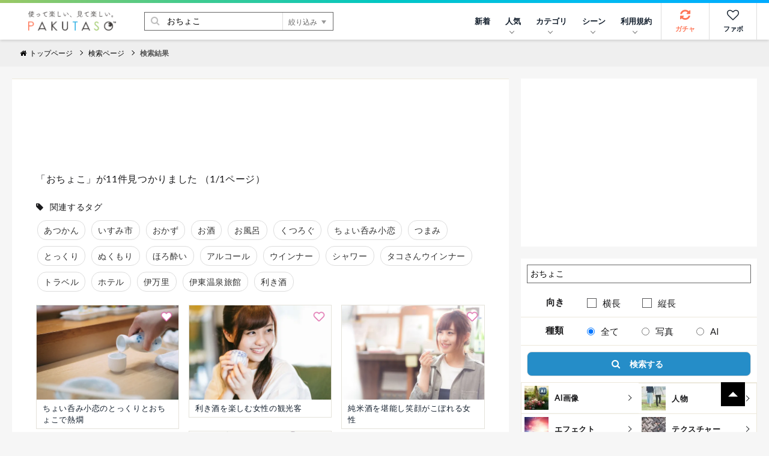

--- FILE ---
content_type: text/html; charset=utf-8
request_url: https://www.google.com/recaptcha/api2/aframe
body_size: 116
content:
<!DOCTYPE HTML><html><head><meta http-equiv="content-type" content="text/html; charset=UTF-8"></head><body><script nonce="kI6G50DV04Jmka05XF6WPQ">/** Anti-fraud and anti-abuse applications only. See google.com/recaptcha */ try{var clients={'sodar':'https://pagead2.googlesyndication.com/pagead/sodar?'};window.addEventListener("message",function(a){try{if(a.source===window.parent){var b=JSON.parse(a.data);var c=clients[b['id']];if(c){var d=document.createElement('img');d.src=c+b['params']+'&rc='+(localStorage.getItem("rc::a")?sessionStorage.getItem("rc::b"):"");window.document.body.appendChild(d);sessionStorage.setItem("rc::e",parseInt(sessionStorage.getItem("rc::e")||0)+1);localStorage.setItem("rc::h",'1768953324107');}}}catch(b){}});window.parent.postMessage("_grecaptcha_ready", "*");}catch(b){}</script></body></html>

--- FILE ---
content_type: text/css
request_url: https://www.pakutaso.com/shared/css/csapp106.css
body_size: 5077
content:
@media screen and (max-width : 768px) {
  .wrap {
    overflow: hidden;
  }
}
.search__input:placeholder-shown {
    font-size: 1.6rem;
    color: #aaa;
}
.google-auto-placed {
  margin-bottom: 70px;
}
body {
  color: #1A1A1C;
}
.breadcrumbs__list {
  max-width: 1220px;
}
.photoTools__button span {
  position: relative;
  font-size: 1.5rem;
}
.mainVisual__title {
  font-size: 32px;
}
.mainVisual__title2 {
  font-size: 18px;
  margin-top: 10px;
}
@media screen and (max-width : 768px) {
  .mainVisual__title {
    font-size: 20px;
  }
}
@media screen and (max-width : 768px) {
  .mainVisual__title2 {
    font-size: 16px;
  }
}
.faq-box {
  color: #1A1A1C;
  background: #fff;
  padding-top: 20px;
  padding-bottom: 20px;
  border-top: 1px dotted #b1b1b1;
}
.faq-box:last-child {
  border-bottom: 1px dotted #b1b1b1;
}
.faq-box-title {
  color: #fff;
}
.editorArea p {
  margin-top: 20px;
}
.faq-box-Q {
  background: #f6f6f6;
  border-radius: 7px;
  margin-bottom: 20px;
  padding: 15px;
  margin-top: 20px;
  border: 5px solid #d5d5d5;
}
.faq-box-Q-title {
  font-size: 20px;
  font-weight: bold;
  line-height: 1.5em;
  letter-spacing: 0.04em;
}
@media screen and (max-width : 768px) {
  .faq-box-Q-title {
    font-size: 16px;
  }
}
.faq-box-list {
  overflow: hidden;
  display: -webkit-box;
  -webkit-box-orient: vertical;
  -webkit-line-clamp: 1;
  font-size: 12px;
}
.faq-box-Q small {
  display: block;
  font-size: 14px;
  line-height: 1;
  margin-bottom: 10px;
  color: #fe7657;
  font-weight: bold;
}
.faq-box-F {
  display: inline-block;
  padding: 3px 10px 4px;
  font-size: 14px;
  background: #5785fe;
  color: #fff;
  line-height: 1.5em;
  letter-spacing: 0.04em;
  border-radius: 7px;
  font-weight: bold;
  margin-left: 10px;
}
.l-container {
  padding: 67px 0 0;
  grid-template-columns: 1fr 1240px 0px 1fr;
  min-width: 1240px;
}
.block__content {
  padding: 40px;
  font-size: 16px;
  letter-spacing: 0.04em;
}
@media screen and (max-width : 768px) {
  .block__content {
    padding: 16px;
  }
}
.editorArea {
  font-size: 16px;
  letter-spacing: 0.04em;
}
.editorArea h2::after,
.page__photos > h2::after {
  height: 2px;
  margin-top: 13px;
}
.d-page__title {
  font-size: 32px;
  line-height: 1.5em;
  letter-spacing: 0.04em;
}
@media screen and (max-width : 768px) {
  .d-page__title {
    font-size: 28px;
  }
}
.about__title {
  font-size: 32px;
}
.e-page__title {
  font-size: 28px;
  line-height: 1.5em;
  letter-spacing: 0.04em;
}
@media screen and (max-width : 768px) {
  .e-page__title {
    font-size: 20px;
  }
}
.e-page__heading {
  font-size: 20px;
  line-height: 1.5em;
  letter-spacing: 0.04em;
  border-left: 15px solid #f0f0f0;
  padding-left: 15px;
  font-weight: bold;
}
@media screen and (max-width : 768px) {
  .e-page__heading {
    font-size: 18px;
  }
}
.mainVisual__thumb {
  height: 50vh;
}
.e-page__heading-a {
  font-size: 16px;
  line-height: 1.7em;
  letter-spacing: 0.04em;
  font-weight: bold;
}
@media screen and (max-width : 768px) {
  .e-page__heading-a {
    font-size: 16px;
  }
}
.c-page__heading {
  font-size: 20px;
  line-height: 1.5em;
  letter-spacing: 0.04em;
  font-weight: bold;
  color: #14171a;
  margin-bottom: 10px;
}
@media screen and (max-width : 768px) {
  .c-page__heading {
    margin-bottom: 10px;
  }
}
.s-page__heading {
  font-size: 24px;
  line-height: 1.5em;
  letter-spacing: 0.04em;
  font-weight: bold;
  margin-bottom: 20px;
}
@media screen and (max-width : 768px) {
  .s-page__heading {
    font-size: 18px;
    margin-bottom: 10px;
  }
}
.editorArea h2 {
  font-size: 24px;
  line-height: 1.4em;
  letter-spacing: 0.04em;
}
@media screen and (max-width : 768px) {
  .editorArea h2 {
    font-size: 20px;
    line-height: 1.4em;
    letter-spacing: 0.04em;
  }
}
.editorArea h3 {
  margin-top: 40px;
  font-size: 20px;
  line-height: 1.4em;
  letter-spacing: 0.04em;
}
@media screen and (max-width : 768px) {
  .editorArea h3 {
    font-size: 18px;
    line-height: 1.4em;
    letter-spacing: 0.04em;
  }
}
.sidebar-title {
  margin-top: 20px;
  margin-left: 10px;
  margin-bottom: 10px;
  font-size: 20px;
  line-height: 1.7em;
  letter-spacing: 0.04em;
  font-weight: bold;
}
@media screen and (max-width : 768px) {
  .sidebar-title {
    font-size: 16px;
  }
}
.right-bar {
  margin-left: 20px;
}
@media screen and (max-width : 768px) {
  .right-bar {
    margin-left: 0px !important;
  }
}
.aboutSection__title {
  font-size: 2rem;
}
.download_info {
  padding: 0px;
}
.photoDownload__buttons {
  margin: 0px -5px 0;
}
.block__head {
  margin-bottom: 15px;
  border-bottom: 1px solid #e5e7eb;
  padding-bottom: 20px;
  padding-left: 5px;
}
.acd-check {
  display: none;
}
.acd-label {
  background: #fff;
  display: block;
  margin-bottom: 1px;
  padding: 10px;
  position: relative;
  border: 1px solid #d1d5db;
}
.acd-label:after {
  background: #f3f4f6;
  box-sizing: border-box;
  content: '\f078';
  display: block;
  font-family: "FontAwesome";
  height: auto;
  padding: 10px 20px;
  position: absolute;
  right: 0;
  top: 0px;
}
.acd-content {
  border: 1px solid #d1d5db;
  display: block;
  height: 0;
  opacity: 0;
  padding: 0 10px;
  transition: .5s;
  visibility: hidden;
  margin-top: 10px;
}
.acd-check:checked + .acd-label:after {
  content: '\f077';
}
.acd-check:checked + .acd-label + .acd-content {
  height: auto;
  opacity: 1;
  padding: 10px;
  visibility: visible;
  margin-bottom: 10px;
}
.download_info:before {
  display: inline-block;
  position: absolute;
  top: 50%;
  left: -60px;
  -ms-transform: translateY(-50%);
  -webkit-transform: translateY(-50%);
  transform: translateY(-50%);
  content: "\f03e";
  font-family: FontAwesome;
  color: #FFF;
  font-size: 40px;
  line-height: 1;
  font-weight: 900;
}
.download_info p {
  position: relative;
  z-index: 3;
  font-size: 15px;
  margin-bottom: 15px;
}
.download_info cite {
  display: block;
  text-align: right;
  color: #888888;
  font-size: 0.9em;
}


.slideimg {
  position: relative;
  background: #fff;
}
.l-footer {
  min-width: unset;
}
.block__headerMore {
  position: unset;
  margin-top: 30px;
}

@media (max-width: 110px) {
  .footerNav {
    max-width: 768px;
  }
}
@media screen and (min-width: 769px) {
  .se_muki {
    width: 100% !important;
  }
}
@media (max-width: 1170px) {
  .l-container {
    grid-template-columns: 1fr auto auto 1fr !important;
    min-width: auto;
  }
}
@media (max-width: 980px) {
  .l-container2 {
    grid-template-columns: 1fr auto auto 1fr !important;
    min-width: auto !important;
  }
}
.photoEntries__picture {
  height: auto !important;
}
.slideimg img {
  max-height: 500px;
  display: block;
  margin: 0 auto;
}
@media screen and (max-width: 768px) {
  .about__description {
    margin: 0px auto 0px;
  }
  .page__description {
    padding: 0 10px !important;
  }
  .slideimg img {
    max-height: 240px;
    display: block;
    margin: 0 auto;
  }
  .masonry {
    column-count: 2 !important;;
    column-gap: 1em;
  }
  .masonry4 {
    column-count: 2 !important;;
    column-gap: 1em;
  }
  .search {
    border-top: 0px solid #ece8db;
  }
  .artificialPhotos__item6 {
    width: calc(100%/3) !important;
    position: relative;
  }
  .photoTags__list_noscroll {
    margin: -5px;
    display: flex;
    width: auto;
    margin-top: 15px;
  }
  .photoTags__list {
    margin: -5px;
    display: flex;
    width: auto;
    height: 55px;
    overflow-x: scroll;
    flex-wrap: unset;
    margin-top: 15px;
  }
  .photoTags__list::-webkit-scrollbar {
    display: none;
  }
}
.about__description {
  margin: 0px auto 20px;
}
.slick-next, .slick-prev {
  bottom: 50%;
  background: #ffffffb8;
  border-radius: 5px;
  margin: 10px;
}
.slick-next:focus, .slick-next:hover, .slick-prev:focus, .slick-prev:hover {
  outline: 0;
  background: 0 0;
  color: transparent;
  background: #ffffff82;
}
.entries__thumb img {
  border: 1px solid #e4e2da;
}
.l-container2 {
  line-height: 1.5;
  display: grid;
  grid-template-columns: 1fr 980px 0px 1fr;
  -webkit-box-pack: center;
  -ms-flex-pack: center;
  justify-content: center;
  padding: 67px 0 0;
}
.crop__size {
  padding: 6px 8px;
}
.entriesList__item {
  padding-top: 20px;
  padding-bottom: 20px;
  padding-left: 0px;
  padding-right: 0px;
}
.page__description {
  padding: 0 50px;
}
.crop__download {
  border: 0px;
  font-size: 1.4rem;
  padding: 0px 0;
}
.photoEntries {
  box-shadow: 0 0 10px rgb(0 0 0 / 0%);
}
.masonry_box {
  display: inline-block;
  margin: 0 0 1em;
  width: 100%;
  border: 1px solid #e4e2da;
}
.masonry {
  column-count: 3;
  column-gap: 1em;
}
.masonry4 {
  column-count: 4;
  column-gap: 1em;
}
.open {
  cursor: pointer;
}
#pop-up {
  display: none;
}
.overlay {
  display: none;
}
#pop-up:checked + .overlay {
  display: block;
  position: fixed;
  width: 100%;
  height: 500vw;
  top: 0;
  left: 0;
  z-index: 9999;
  background: rgba(0, 0, 0, 0.8);
}
.window {
  position: fixed;
  top: 50%;
  left: 50%;
  width: 95vw;
  max-width: 600px;
  padding-top: 30px;
  height: auto;
  background-color: #fff;
  border-radius: 4px;
  align-items: center;
  transform: translate(-50%, -50%);
}
.close {
  position: absolute;
  top: 0px;
  right: 7px;
  cursor: pointer;
  font-size: 20px;
  text-align: center;
  width: 25px;
}
.close:hover {
  opacity: 0.7;
}
.artificialPhotos__item6 {
  width: calc(100%/6);
  position: relative;
}
.artificialPhotos__item6 a:hover img {
  opacity: .7;
}
.dl__Ssize {
  font-size: 5.2rem;
  color: #ea056e;
}
.photoTags__list_noscroll {
  display: -webkit-box;
  display: -ms-flexbox;
  display: flex;
  -ms-flex-wrap: wrap;
  flex-wrap: wrap;
  margin: -3px;
}
.category_top {
  padding-bottom: 15px;
  margin-bottom: 15px;
  border-bottom: 1px solid #e5e7eb;
}
.photoTags__list {
  margin: -3px;
}
.share__item.-x a {
  background: #333;
}
.dl__Msize {
  font-size: 5.2rem;
  color: #258dc8;
}
.mainSlider__item {
  padding: 0 6px;
}
.artificial__thumbs {
  width: 100%;
}
.entries {
  padding: 0px 0;
}
.dl__Lsize {
  font-size: 5.2rem;
  color: #7cae3e;
}
.dl__button {
  display: inline-block;
  position: relative;
  width: 100%;
  padding: 0.7em;
  text-align: center;
  text-decoration: none;
  color: #333;
  background: #fafafa;
  border: 1px solid #ddd;
  transition: transform ease .3s;
  font-weight: 600;
  font-size: 1.3rem;
  padding-bottom: 2.9em;
  padding-top: 22px;
}
.dl__button:hover {
  cursor: pointer;
  text-decoration: none;
  background: #fff;
}
.dl__button span {
  display: inline-block;
  text-decoration: none;  
  transition: transform ease .3s;
  font-size: 3.5rem;
  color: #d1d5db;
  margin-top: 20px;
}
.dl__button:hover span {
  cursor: pointer;
  text-decoration: none;
  transform: translateY(10px);
}


.l-main.-two {
  margin-top: 20px;
}
.button--large,
.button.-primary {
  width: 100%;
  background: #258DC8;
  -webkit-box-shadow: 0 5px #1D6F9D;
  box-shadow: 0 5px #1D6F9D;
}
.button--large:hover,
.button.-primary:hover {
  -webkit-box-shadow: 0 3px #1D6F9D;
  box-shadow: 0 3px #1D6F9D;
}
.photoDownload__button {
  padding: 0 5px;
}
.social__item {
  margin-right: 15px;
}
.photo_ac {
  font-size: small;
  margin-bottom: 20px;
  line-height: 1.5em;
  letter-spacing: 0.04em;
  border-left: 15px solid #f0f0f0;
  padding-left: 15px;
}
.social__item a {
  width: 35px;
  height: 35px;
  font-size: 1.8rem;
  border-radius: 0%;
}
@media screen and (max-width: 768px) {
  .social__item a {
    width: 35px;
    height: 35px;
    font-size: 1.4rem;
  }
  .social__item {
    margin-right: 15px;
  }
  .l-container2 {
    display: block;
    padding-top: 0;
    min-width: 0;
    padding: 65px 0 0;
  }
  .sp__img {
    width: 40%;
  }
  .link_text {
    padding-top: 150px !important;
    margin-top: -150px !important;
  }
  .header_ad {
    padding-top: 75px;
    margin-bottom: 0px;
  }
  .header_noad {
    padding-top: 75px;
    margin-bottom: 0px;
  }
}
.share__item {
  margin-right: 10px;
}
.searchColors__item {
  margin: 5px 10px 5px 0;
}
.photoSpec {
  font-size: 14px;
}
.sp__img {
  width: 80%;
}
.block__header2 {
  padding: 20px 25px;
  background: #fff;
  position: relative;
  border-bottom: 1px solid #ece8db;
}
.sensitive img {
  filter: blur(2px);
}
.search__input {
  padding: 6px 5px;
  min-width: 180px;
}
.sensitive-border {
  border: 2px solid #eb1f1f;
}
.blur {
  filter: blur(3px);
}
.sitelink {
  padding-top: 100px;
}
.sitelink_inner {
  padding-top: 100px;
  margin-top: -100px;
}
.icon.-checkbox {
  border: 1px solid #58585a;
}
.search__field {
  border-radius: 0px;
  border: 1px solid #666;
}
.breadcrumbs a:hover {
  color: #de2f22;
}
.breadcrumbs__item:last-child {
  font-weight: 600;
  color: #555;
}
.searchColors__name {
  width: 17px;
}
.icon.-radio {
  display: block;
  margin-right: 10px;
  height: 16px;
}
.link_text {
  padding-top: 90px !important;
  margin-top: -90px !important;
}
.header_ad {
  height: auto !important;
  padding: 10px;
  background-color: white;
  margin-bottom: 10px;
  margin-top: 10px;
}
.header_noad {
}
.l-header {
  grid-template-columns: 200px 355px 685px;
}
@media screen and (max-width: 1170px) {
  .l-header {
    grid-template-columns: 1fr 1fr 5fr;
    min-width: 768px;
    padding-left: 10px;
  }
}
.searchColors__name:hover {
  box-shadow: 0 0 5px rgb(0 0 0 / 38%);
}
.searchFilters__item.-orientation {
  width: 33%;
}
.search__more i {
  margin-top: 0px;
  padding-left: 13px;
  margin-left: -6px;
  font-size: 10px;
}
.sidebarNav__item .fa {
  width: 45px;
  margin-right: 0px;
  text-align: center;
  font-size: 15px;
  padding-top: 12px;
  padding-bottom: 12px;
  margin-left: -20px;
}
.globalNav__link.-icon {
  padding: 10px 0;
}
.searchFilters__description {
  font-weight: 500;
  font-size: 1.5rem;
}
.searchFilters__title {
  font-size: 1.5rem;
}
.block__meta .photoTags__title {
  font-weight: bold;
}
.sidebarNav__thumb {
  font-weight: bold;
}
.search__keywords {
  font-weight: 500;
}
.fa-x:before {
  content: "\1D54F";
}
.social__item.-x a {
  background: #333;
}
.globalNav__link {
  padding: 20px 10px;
  font-weight: bold;
}
.globalNav__subItem a {
  font-weight: 900;
}
.globalNav__item .arrow {
  bottom: 10px;
}
.search__more {
  background: #fff;
  padding-right: 10px;
  border-radius: 0px;
  width: 130px;
}
.searchColors__radio:checked + .searchColors__name {
  box-shadow: 0 0 5px rgb(0 0 0 / 38%);
}
a {
  color: #de2f22;
}
.photoDownload__title {
  color: #696969;
}
.photosq a:hover {
  border: 2px solid #ffffff;
}
.photo__title {
  left: 0px;
  white-space: nowrap;
  overflow: hidden;
  text-overflow: ellipsis;
  font-size: 1.3rem;
  padding: 2px 5px;
}
.aboutImageSection__thumb img,
.archive__thumb img {
  width: 100vw;
}
.icon.-favorite {
  transform: scale(.48);
}
.icon.-shop {
  transform: scale(.48);
}
.globalNav__item.-shop {
  margin-right: 0;
  width: 80px;
  border-right: 1px solid #ddd;
}
.tooltip {
  position: relative;
  font-size: 0.8em;
  cursor: pointer;
}
.tooltip::before,
.tooltip::after {
  position: absolute;
  transition: all 0.2s ease 0s;
  opacity: 0;
}
.tooltip::before {
}
.tooltip::after {
  content: attr(data-tooltip);
  display: block;
  padding: 10px;
  background: rgba(0,0,0,.7);
  color: #fff;
  margin-left: 20px;
  top: 20px;
  left: 20px;
}
.tooltip:hover::before {
  top: 20px;
  opacity: 1;
}
.tooltip:hover::after {
  top: 20px;
  opacity: 1;
  border: 2px solid #ededed;
  font-weight: bold;
}


.tooltip:hover {
  opacity: 1.0;
}
.tooltip:hover img {
  transition-duration: 2.5s;
  opacity: 1;
}
@media screen and (max-width: 768px) {
  .card__content {
    padding: 7px;
  }
  .card__title {
    font-size: 16px;
  }
  .tooltip {
    position: relative;
    font-size: 0.7em;
    left: 20px;
  }
  .tooltip::before,
  .tooltip::after {
    position: absolute;
  }
  .tooltip::after {
    content: attr(data-tooltip);
    display: block;
    padding: 5px;
    background: rgba(0,0,0,.7);
    color: #fff;
    margin-left: 5px;
    top: 5px;
    left: 5px;
    font-size: 1.2rem;
  }
  .tooltip:hover::before{
    top: 5px;
    opacity: 1;
  }
  .tooltip:hover::after{
    top: 5px;
    opacity: 1;
    border: 2px solid #ededed;
    font-weight: normal;
  }
  .tooltip:hover{
    opacity: 1;
    transition-timing-function: ease-in-out;
  }
  .globalNav__link.-icon {
    /* padding: 20px 0 15px; */
    padding: 10px 0;
  }
  .mgsc {
    margin-left: 15px;
    margin-right: 15px;
  }
  .menuButton {
    width: 50px;
    height: 60px;
  }
  .logo img {
    max-width: 130px;
  }
  .l-header {
    position: fixed;
    min-width: 0px;
    padding-left: 0px;
  }
  .breadcrumbs {
    padding-top: 65px;
  }
  .mainVisual__thumb {
    margin-top: 50px;
  }
  .photos__title {
    margin-left: 0px;
  }
}
.card__content p {
  padding-bottom: 10px;
}
.card__content {
  padding: 15px 15px 5px 15px;
}
.card__title {
  font-size: 1.3rem;
  line-height: 1.5em;
  letter-spacing: 0.04em;
}
.card__title h4 {
  font-size: 1.2rem;
}
.globalNav__item {
  margin-right: 5px;
}
.globalNav__subList {
  width: 160px;
}
.globalNav__item.-menu {
  margin-right: 0;
  border-left: 0px solid #ddd;
}
.globalNav__item.-gacha {
  border-left: 1px solid #ddd;
  width: 80px;
  margin-right: 0;
}
@media screen and (max-width: 1170px) {
  .globalNav__item.-gacha {
    width: 50px;
    margin-right: 0px;
  }
  .globalNav__item.-favorite {
    width: 50px;
  }
  .globalNav__item.-shop {
    width: 50px;
  }
}
.mainVisual__content a:hover {
  text-decoration: none;
}
.before-none {
  display: none;
}
.sidebarNav__thumb img {
  padding: 5px;
  max-width: 140px;
}
.pageNav__item a,
.pageNav__item span {
  width: auto;
}
.headtag {
  font-size: 1.2rem;
  padding-top: 10px !important;
}
.photos__mg {
  margin-top: 20px;
  margin-bottom: 20px;
}
.photos__block {
  margin-bottom: 40px;
}
.photos__title {
  font-size: 1.4rem;
  margin-bottom: 0px;
  font-weight: bold;
  border-left: 5px solid #ece8db;
  padding-left: 10px;
}
.sidebarNav__caption {
  margin-left: 5px;
  line-height: 1.7em;
  letter-spacing: 0.04em;
  padding-top: 10px;
  padding-bottom: 10px;
}
.tophead {
  font-weight: normal;
  margin-bottom: 25px;
}
.headnormal {
  font-weight: bold;
}
.sidebarBlock,
.sidebarBlock + .sidebarBlock,
.sidebarBlock + .sidebarNav {
  margin-top: 20px;
}
.photoEntries__caption {
  font-weight: normal;
  font-size: 1.3rem;
  margin-top: 5px;
  padding: 0 10px 5px;
}
.label {
  background: #ff9e00;
}
.photoSpec__item {
  padding: 10px 15px;
  background-color: #fff;
  margin-bottom: 5px;
  border-bottom: none;
  text-align: left;
}
.photoSpec__item_n {
  padding: 10px 10px;
  border-bottom: none;
  text-align: left;
}
.photoSpec__title {
  font-weight: bold;
}
.photoDownload__title {
  text-align: center;
}
.thumb40 img {
  max-width: 40px;
  height: auto;
}
.newsEntries__title {
  font-weight: bold;
  font-size: 1.8rem;
}
.entries__title-slide {
  font-size: 1.2rem;
  margin-top: 10px;
  white-space: nowrap;
  overflow: hidden;
  text-overflow: ellipsis;
  margin-bottom: 15px;
}
.editorArea h2 {
  margin-top: 50px;
}
.breadcrumbs {
  margin-top: 0px;
}
.share__item a {
  display: block;
  color: #fff;
  width: 200px;
  text-align: center;
  padding: 8px 10px;
  text-decoration: none;
  font-size: 1rem;
}
.communityBlock {
  margin-top: 0px;
}
.sidebarNav__item.-first .sidebarNav__caption {
  font-size: 1.3rem;
}
.banner {
  max-width: 1170px;
}
.banner120 {
  text-align: center;
  height: auto;
  margin-left: 0px;
  margin-right: 0px;
  background-color: #f6f6f6;
}
.block__content .banner:last-child,
.page__description .banner:last-child {
  margin-top: 0px;
  margin-bottom: 0px;
}

@media screen and (max-width: 768px) {
  .banner120 {
    max-height: 120px;
    background-color: #f6f6f6;
  }
  .banner120sp {
    text-align: center;
    background-color: #f6f6f6;
    height: auto;
    margin-left: 0px;
    margin-right: 0px;
    max-height: 100px;
  }
  .pageNav__item.-next a::after,
  .pageNav__item.-prev a::after {
    content: none;
  }
  .mainVisual__thumb {
    height: auto;
  }
  .pageNav__list {
    padding-bottom: 0px;
  }
  .Entryhead__title {
    font-size: 1.8rem;
    font-weight: bold;
    line-height: 1.4;
  }
  .buttonarrowPrevious,
  .buttonarrownext,
  .buttonarrownextmore {
    margin-top: 0;
  }
}
.bannerone {
  text-align: center;
  background-color: #f6f6f6;
}
.banner230 {
  text-align: center;
  background-color: #f6f6f6;
  height: auto;
  margin-left: 0px;
  margin-right: 0px;
  margin-top: 20px;
}
@media screen and (min-width: 769px) {
  .banner120sp {
    display: none;
  }
  .adlist {
    height: 200px;
  }
  .mainVisual__inner {
    margin-left: -374px;
  }
}
.adlist {
  height: 150px;
}
.Entryhead__title {
  font-size: 2.0rem;
  font-weight: bold;
  line-height: 1.5;
}
.photoBlock.-column a {
  border-top: 1px solid #ece8db;
}
.photoBlock {
  margin: 0;
}
.mainVisual__inner {
  top: 60%;
  width: auto;
}
.photoEntry__thumb img {
  box-shadow: 0 0 5px rgba(0,0,0,.1);
  max-height: 570px;
}
.profile__header::after {
  background: none;
}
.archive {
  margin-bottom: 0px;
}
.about {
  margin-bottom: 0px;
}
.aboutImageSection__content {
  width: auto;
}
.photoDownload__title {
  font-weight: bold;
}
.related__title {
  font-weight: bold;
  font-size: 1.5rem;
  margin-bottom: 10px;
}
.related__title2 {
  font-weight: bold;
  font-size: 1.4rem;
  background-color: white;
  padding-left: 20px;
  border-left: 5px solid #ece8db;
}
.entry__title {
  font-size: 1.2rem;
  padding-bottom: 20px;
}
.clumn__title {
  font-size: 1.4rem;
  padding-bottom: 15px;
}
.buttonrandam {
  display: inline-block;
  position: relative;
  width: 100%;
  padding: 1.0em;
  text-align: center;
  text-decoration: none;
  color: #fff;
  background: #fe7657;
  border-radius: 4px;
  border: 1px solid #ff8f75;
  transition: transform ease .3s;
  font-weight: 600;
}
.buttonarrownextmore {
  display: inline-block;
  position: relative;
  width: 100%;
  padding: 1.0em;
  text-align: center;
  text-decoration: none;
  color: #ddd;
  background: #fafafa;
  border-radius: 4px;
  border: 1px solid #f6f6f6;
  transition: transform ease .3s;
  font-weight: 600;
}
.buttonarrowPrevious,
.buttonarrownext {
  display: inline-block;
  position: relative;
  width: 100%;
  padding: 1.0em;
  text-align: center;
  text-decoration: none;
  color: #333;
  background: #fff;
  transition: transform ease .3s;
  font-weight: 600;
}
.searchFilters__title {
  padding-top: 5px;
}
.button-search {
  display: inline-block;
  position: relative;
  width: 100%;
  text-align: center;
  text-decoration: none;
  color: #fff;
  background: #258DC8;
  border-radius: 8px;
  border: 1px solid #ddd;
  transition: transform ease .3s;
  font-weight: 600;
  font-size: 1.4rem;
  margin-right: 5px;
}
.button-search:hover {
  cursor: pointer;
  text-decoration: none;
  background: #65a2c5;
}
.gacha span {
  display: inline-block;
  text-decoration: none;
  transition: transform ease .3s;
  margin-right: 7px;
}
.gacha:hover span {
  cursor: pointer;
  text-decoration: none;
  transform: rotate(240deg);
}
.gachapy {
  animation: 4s linear 0s infinite gachapy;
  font-weight: bold;
  color: #fe7657;
}
@keyframes gachapy {
  0%   { transform: scale(1.0, 1.0) translate(0%, 0%); }
  2%   { transform: scale(1.1, 0.9) translate(0%, 5%); }
  4%   { transform: scale(1.2, 0.8) translate(0%, 10%); }
  5%   { transform: scale(1.0, 1.0) translate(0%, 0%); }
  7%   { transform: scale(0.9, 1.2) translate(0%, -12%); }
  9%   { transform: scale(0.9, 1.2) translate(0%, -5%); }
  10%  { transform: scale(1.2, 0.8) translate(0%, 5%); }
  11%  { transform: scale(1.0, 1.0) translate(0%, 0%); }
  100% { transform: scale(1.0, 1.0) translate(0%, 0%); }
}
.trimming {
  animation: 1s infinite ease-in-out .5s alternate trimming;
  font-weight: bold;
  color: yellow;
}
@keyframes trimming {
  0% {
    transform: translate(0, 0) rotate(-5deg);
  }
  50% {
    transform: translate(0, -5px) rotate(0deg);
  }
  100% {
    transform: translate(0, 0) rotate(5deg);
  }
}
.buttonrandam:hover {
  cursor: pointer;
  text-decoration: none;
  background: #ff5832;
}
.buttonrandam span {
  display: inline-block;
  text-decoration: none;
  transition-duration: 1s, 5s;
}
.buttonrandam:hover span {
  cursor: pointer;
  text-decoration: none;
  transform: rotate(360deg);
}
.buttonarrownext:hover {
  cursor: pointer;
  text-decoration: none;
  background: #fff;
}
.buttonarrownext span {
  display: inline-block;
  text-decoration: none;
  transition: transform ease .3s;
}
.buttonarrownext:hover span {
  cursor: pointer;
  text-decoration: none;
  transform: translateX(6px);
}
.buttonarrowPrevious:hover {
  cursor: pointer;
  text-decoration: none;
  background: #fff;
}
.buttonarrowPrevious span {
  display: inline-block;
  text-decoration: none;
  transition: transform ease .3s;
}


.buttonarrowPrevious:hover span {
  cursor: pointer;
  text-decoration: none;
  transform: translateX(-6px);
}
.l-sidebar {
  padding: 0 0px;
  margin-top: 20px;
}
.twitter-tweet {
  margin: 40px auto !important;
}
.share__item a {
  width: 100%;
}
.photoEntry__detailBlock {
  padding-top: 0px;
  padding-left: 15px;
  padding-right: 15px;
  margin-top: 0px;
}
.p__sidebar {
  margin-top: 15px;
  font-size: 12px;
}
.social__item.-pocket a {
  background: #FF3D55;
}
.share__item.-pocket a {
  background: #FF3D55;
}
.social__item.-line a {
  background: #00BE00;
}
.share__item.-line a {
  background: #00BE00;
}
.sidebarNav__item a {
  padding: 0px;
  padding-right: 13px;
  color: #1A1A1C;
}
.block__meta {
  border-top: 0px;
  padding: 20px 30px 20px;
}
@media screen and (max-width: 768px) {
  .block__meta {
    padding: 16px;
  }
  .l-main.-one {
    margin-top: 0;
  }
}
.sidebarNav__title {
}
.photoTags__item a {
  font-size: 14px;
  font-weight: 500;
  letter-spacing: 0.04em;
  background: white;
  border-radius: 15px;
  width: max-content;
}
.photoTags__item a:hover {
  text-decoration: none;
  background: #666;
  color: white;
}
.photobanner__thumb {
  padding-top: 20px;
  padding-bottom: 20px;
  text-align: center;
  background-color: white;
}
.photobanner__related {
  margin-left: 0px;
  margin-right: 0px;
  background-color: white;
}
.blockquote__entry {
  position: relative;
  border-left: 5px solid #f1f1f1;
  padding-left: 10px;
  margin-top: 10px;
  line-height: 1.7em;
  letter-spacing: 0.02em;
  font-size: 13px;
}
.blockquote__entry span {
  overflow: hidden;
  display: -webkit-box;
  -webkit-box-orient: vertical;
  -webkit-line-clamp: 4;
}
.l-main.-one {
  grid-column: 2 / span 2;
  margin-top: 20px;
}




--- FILE ---
content_type: application/javascript; charset=utf-8
request_url: https://fundingchoicesmessages.google.com/f/AGSKWxUvxPWAO5FmQevoF3RADZLhpQUVK34Mz3z_s8jomHQeMYP_eTzjC5Brm_vKWtc7fzuMyLSoubxICF5BS05JKuquaT8F-SfV7EF3s2Qb8RpX9eU89MZzL1OvIaFlLTOWoUM21YnTr3GCt5WI3WK-GazZCoOImRxB6dgZe4xdWJy_-kyv3CG96Qn-4KU7/_-footerads-/csp/ads?/ads/player-/brandingAd./showadcode2.
body_size: -1290
content:
window['f2f9dca8-cdb9-48bb-8e24-f420b604247d'] = true;